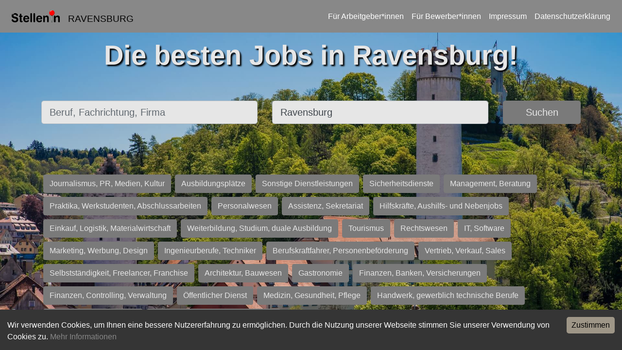

--- FILE ---
content_type: text/html; charset=utf-8
request_url: https://stelleninravensburg.de/
body_size: 3197
content:
<!DOCTYPE html><html lang="de"><head><meta charSet="utf-8"/><meta name="viewport" content="width=device-width"/><title>Stellen in Ravensburg- Jobs und Stellenanzeigen in Deiner Nähe</title><link rel="icon" href="/favicon.ico"/><meta name="robots" content="index, follow"/><link rel="stylesheet" href="/api/style"/><meta name="description" content="Du suchst eine neue Herausforderung in Ravensburg und Umgebung? Wir haben viele, aktuelle Stellenangebote aus Deiner Region. Finde jetzt deinen Traumjob und bewirb dich einfach und schnell."/><meta property="og:description" content="Du suchst eine neue Herausforderung in Ravensburg und Umgebung? Wir haben viele, aktuelle Stellenangebote aus Deiner Region. Finde jetzt deinen Traumjob und bewirb dich einfach und schnell."/><meta property="og:title" content="Stellen in Ravensburg"/><meta property="og:image" content="https://stelleninravensburg.de/logos/cities/Ravensburg.png"/><meta property="og:url" content="https://stelleninravensburg.de/"/><meta property="og:type" content="website"/><link rel="canonical" href="https://stelleninravensburg.de/"/><meta name="next-head-count" content="13"/><noscript data-n-css=""></noscript><script defer="" nomodule="" src="/_next/static/chunks/polyfills-c67a75d1b6f99dc8.js"></script><script src="/_next/static/chunks/webpack-38cee4c0e358b1a3.js" defer=""></script><script src="/_next/static/chunks/framework-2c79e2a64abdb08b.js" defer=""></script><script src="/_next/static/chunks/main-dc403b070e7862b3.js" defer=""></script><script src="/_next/static/chunks/pages/_app-2f153dc305384634.js" defer=""></script><script src="/_next/static/chunks/29107295-661baa9a9eae34db.js" defer=""></script><script src="/_next/static/chunks/718-aaa5a1b9142e32f4.js" defer=""></script><script src="/_next/static/chunks/569-9f4e60d5363b0f4f.js" defer=""></script><script src="/_next/static/chunks/155-d5c18e33e3cc3b37.js" defer=""></script><script src="/_next/static/chunks/86-9cf60557b9ed7770.js" defer=""></script><script src="/_next/static/chunks/pages/index-1356f38695089ea5.js" defer=""></script><script src="/_next/static/L6Jt3ZtCKaEKssI5tJ3lz/_buildManifest.js" defer=""></script><script src="/_next/static/L6Jt3ZtCKaEKssI5tJ3lz/_ssgManifest.js" defer=""></script></head><body><noscript><iframe src="https://stellenin.jobninja.com/ns.html?id=GTM-5GZCRFG" height="0" width="0" style="display:none;visibility:hidden"></iframe></noscript><div id="__next"><nav class="fixed-top px-sm-3 px-2 navbar navbar-expand-lg navbar-dark bg-primary"><a href="/" class="navbar-brand"><div style="flex-wrap:noWrap" class="ml-0 ml-sm-2 row"><img src="/logo-generic3.svg" height="25" class="my-2 d-inline-block align-top mr-lg-3 mr-2" alt="Logo von Stellen in Ravensburg"/><div class="align-items-center justify-content-center d-flex"><div class="logo-city">RAVENSBURG</div></div></div></a><button aria-controls="responsive-navbar-nav" type="button" aria-label="Toggle navigation" class="navbar-toggler collapsed"><span class="navbar-toggler-icon"></span></button><div class="navbar-collapse collapse" id="responsive-navbar-nav"><div class="ml-auto navbar-nav"><a target="_blank" class="text-white mx-2" href="https://arbeitgeber.jobninja.com/arbeitgeber?utm_campaign=stelleninravensburg.de&amp;utm_medium=stellenin&amp;utm_source=portal">Für Arbeitgeber*innen</a><a target="_blank" class="text-white mx-2" href="https://bewerber.jobninja.com/?utm_campaign=stelleninravensburg.de&amp;utm_medium=stellenin&amp;utm_source=portal">Für Bewerber*innen</a><a class="text-white mx-2" href="/impressum">Impressum</a><a class="text-white mx-2" href="/datenschutzerklarung">Datenschutzerklärung</a></div></div></nav><div class="bgWrap bg_darker d-flex" style="margin-right:-15px;-margin-bottom:-15px;layout:fill;filter:brightness(0.9);background-image:url(/bgs/ravensburg.jpg)"><div class="container text-white" style="z-index:200;margin-top:5em"><h1 class="title">Die besten Jobs in Ravensburg!</h1><div xs="12" style="position:relative;top:0vh"><div class="py-lg-5 py-3"><form class=""><div class="row"><div class="my-1 col-sm-5 col-12"><label for="jobTitle" class="sr-only">Beruf, Fachrichtung, Firma</label><input placeholder="Beruf, Fachrichtung, Firma" id="jobTitle" class="form-control form-control-lg" value=""/></div><div class="my-1 col-lg-5 col-sm-4 col-12"><label for="jobLocation" class="sr-only">Ort, Stadt</label><input placeholder="Ort, Stadt" id="jobLocation" class="form-control form-control-lg" value="Ravensburg"/></div><div class="my-1 col-lg-2 col-sm-3 col-12"><button type="submit" class="w-100 btn btn-primary btn-lg">Suchen</button></div></div></form></div></div><div><div class="mt-5"><span><a href="/branchen/journalismus-pr-medien-kultur"><span class="btn btn-primary m-1">Journalismus, PR, Medien, Kultur</span></a></span><span><a href="/branchen/ausbildungsplaetze"><span class="btn btn-primary m-1">Ausbildungsplätze</span></a></span><span><a href="/branchen/sonstige-dienstleistungen"><span class="btn btn-primary m-1">Sonstige Dienstleistungen</span></a></span><span><a href="/branchen/sicherheitsdienste"><span class="btn btn-primary m-1">Sicherheitsdienste</span></a></span><span><a href="/branchen/management-beratung"><span class="btn btn-primary m-1">Management, Beratung</span></a></span><span><a href="/branchen/praktika-werkstudenten-abschlussarbeiten"><span class="btn btn-primary m-1">Praktika, Werkstudenten, Abschlussarbeiten</span></a></span><span><a href="/branchen/personalwesen"><span class="btn btn-primary m-1">Personalwesen</span></a></span><span><a href="/branchen/assistenz-sekretariat"><span class="btn btn-primary m-1">Assistenz, Sekretariat</span></a></span><span><a href="/branchen/hilfskraefte-aushilfs-und-nebenjobs"><span class="btn btn-primary m-1">Hilfskräfte, Aushilfs- und Nebenjobs</span></a></span><span><a href="/branchen/einkauf-logistik-materialwirtschaft"><span class="btn btn-primary m-1">Einkauf, Logistik, Materialwirtschaft</span></a></span><span><a href="/branchen/weiterbildung-studium-duale-ausbildung"><span class="btn btn-primary m-1">Weiterbildung, Studium, duale Ausbildung</span></a></span><span><a href="/branchen/tourismus"><span class="btn btn-primary m-1">Tourismus</span></a></span><span><a href="/branchen/rechtswesen"><span class="btn btn-primary m-1">Rechtswesen</span></a></span><span><a href="/branchen/it-software"><span class="btn btn-primary m-1">IT, Software</span></a></span><span><a href="/branchen/marketing-werbung-design"><span class="btn btn-primary m-1">Marketing, Werbung, Design</span></a></span><span><a href="/branchen/ingenieurberufe-techniker"><span class="btn btn-primary m-1">Ingenieurberufe, Techniker</span></a></span><span><a href="/branchen/berufskraftfahrer-personenbefoerderung"><span class="btn btn-primary m-1">Berufskraftfahrer, Personenbeförderung</span></a></span><span><a href="/branchen/vertrieb-verkauf-sales"><span class="btn btn-primary m-1">Vertrieb, Verkauf, Sales</span></a></span><span><a href="/branchen/selbststaendigkeit-freelancer-franchise"><span class="btn btn-primary m-1">Selbstständigkeit, Freelancer, Franchise</span></a></span><span><a href="/branchen/architektur-bauwesen"><span class="btn btn-primary m-1">Architektur, Bauwesen</span></a></span><span><a href="/branchen/gastronomie"><span class="btn btn-primary m-1">Gastronomie</span></a></span><span><a href="/branchen/finanzen-banken-versicherungen"><span class="btn btn-primary m-1">Finanzen, Banken, Versicherungen</span></a></span><span><a href="/branchen/finanzen-controlling-verwaltung"><span class="btn btn-primary m-1">Finanzen, Controlling, Verwaltung</span></a></span><span><a href="/branchen/oeffentlicher-dienst"><span class="btn btn-primary m-1">Öffentlicher Dienst</span></a></span><span><a href="/branchen/medizin-gesundheit-pflege"><span class="btn btn-primary m-1">Medizin, Gesundheit, Pflege</span></a></span><span><a href="/branchen/handwerk-gewerblich-technische-berufe"><span class="btn btn-primary m-1">Handwerk, gewerblich technische Berufe</span></a></span><span><a href="/branchen/forschung-wissenschaft"><span class="btn btn-primary m-1">Forschung, Wissenschaft</span></a></span><span><a href="/branchen/bildung-erziehung-soziale-berufe"><span class="btn btn-primary m-1">Bildung, Erziehung, Soziale Berufe</span></a></span></div></div><div> </div></div></div></div><script id="__NEXT_DATA__" type="application/json">{"props":{"pageProps":{"domain":"stelleninravensburg.de","config":{"title":"Stellen in Ravensburg","claim":"Die besten Jobs in Ravensburg!","cover_image":"/bgs/ravensburg.jpg","where":"Ravensburg","what":"","latitude":47.783056,"longitude":9.611389,"scss_injections":{"primary":"#9e9687"},"fb_page":""},"pageUrl":"https://stelleninravensburg.de/","humanReadableDomain":"stelleninravensburg.de","categories":[{"normalized_name":"journalismus-pr-medien-kultur","id":1,"picture_url":"https://s3.eu-central-1.amazonaws.com/jobninja-backend-static-prod/categories_img/1.jpg","german":"Journalismus, PR, Medien, Kultur","english":"","subcategories":[]},{"normalized_name":"ausbildungsplaetze","id":19,"picture_url":"https://s3.eu-central-1.amazonaws.com/jobninja-backend-static-prod/categories_img/19.jpg","german":"Ausbildungsplätze","english":"","subcategories":[]},{"normalized_name":"sonstige-dienstleistungen","id":10,"picture_url":"https://s3.eu-central-1.amazonaws.com/jobninja-backend-static-prod/categories_img/10.jpg","german":"Sonstige Dienstleistungen","english":"","subcategories":[]},{"normalized_name":"sicherheitsdienste","id":4,"picture_url":"https://s3.eu-central-1.amazonaws.com/jobninja-backend-static-prod/categories_img/4.jpg","german":"Sicherheitsdienste","english":"","subcategories":[]},{"normalized_name":"management-beratung","id":23,"picture_url":"https://s3.eu-central-1.amazonaws.com/jobninja-backend-static-prod/categories_img/23.jpg","german":"Management, Beratung","english":"","subcategories":[]},{"normalized_name":"praktika-werkstudenten-abschlussarbeiten","id":12,"picture_url":"https://s3.eu-central-1.amazonaws.com/jobninja-backend-static-prod/categories_img/12.jpg","german":"Praktika, Werkstudenten, Abschlussarbeiten","english":"","subcategories":[]},{"normalized_name":"personalwesen","id":22,"picture_url":"https://s3.eu-central-1.amazonaws.com/jobninja-backend-static-prod/categories_img/22.jpg","german":"Personalwesen","english":"","subcategories":[]},{"normalized_name":"assistenz-sekretariat","id":20,"picture_url":"https://s3.eu-central-1.amazonaws.com/jobninja-backend-static-prod/categories_img/20.jpg","german":"Assistenz, Sekretariat","english":"","subcategories":[]},{"normalized_name":"hilfskraefte-aushilfs-und-nebenjobs","id":28,"picture_url":"https://s3.eu-central-1.amazonaws.com/jobninja-backend-static-prod/categories_img/28.jpg","german":"Hilfskräfte, Aushilfs- und Nebenjobs","english":"","subcategories":[]},{"normalized_name":"einkauf-logistik-materialwirtschaft","id":15,"picture_url":"https://s3.eu-central-1.amazonaws.com/jobninja-backend-static-prod/categories_img/15.jpg","german":"Einkauf, Logistik, Materialwirtschaft","english":"","subcategories":[]},{"normalized_name":"weiterbildung-studium-duale-ausbildung","id":3,"picture_url":"https://s3.eu-central-1.amazonaws.com/jobninja-backend-static-prod/categories_img/3.jpg","german":"Weiterbildung, Studium, duale Ausbildung","english":"","subcategories":[]},{"normalized_name":"tourismus","id":11,"picture_url":"https://s3.eu-central-1.amazonaws.com/jobninja-backend-static-prod/categories_img/11.jpg","german":"Tourismus","english":"","subcategories":[]},{"normalized_name":"rechtswesen","id":6,"picture_url":"https://s3.eu-central-1.amazonaws.com/jobninja-backend-static-prod/categories_img/6.jpg","german":"Rechtswesen","english":"","subcategories":[]},{"normalized_name":"it-software","id":13,"picture_url":"https://s3.eu-central-1.amazonaws.com/jobninja-backend-static-prod/categories_img/13.jpg","german":"IT, Software","english":"","subcategories":[]},{"normalized_name":"marketing-werbung-design","id":24,"picture_url":"https://s3.eu-central-1.amazonaws.com/jobninja-backend-static-prod/categories_img/24.jpg","german":"Marketing, Werbung, Design","english":"","subcategories":[]},{"normalized_name":"ingenieurberufe-techniker","id":17,"picture_url":"https://s3.eu-central-1.amazonaws.com/jobninja-backend-static-prod/categories_img/17.jpg","german":"Ingenieurberufe, Techniker","english":"","subcategories":[]},{"normalized_name":"berufskraftfahrer-personenbefoerderung","id":7,"picture_url":"https://s3.eu-central-1.amazonaws.com/jobninja-backend-static-prod/categories_img/7.jpg","german":"Berufskraftfahrer, Personenbeförderung","english":"","subcategories":[]},{"normalized_name":"vertrieb-verkauf-sales","id":14,"picture_url":"https://s3.eu-central-1.amazonaws.com/jobninja-backend-static-prod/categories_img/14.jpg","german":"Vertrieb, Verkauf, Sales","english":"","subcategories":[]},{"normalized_name":"selbststaendigkeit-freelancer-franchise","id":8,"picture_url":"https://s3.eu-central-1.amazonaws.com/jobninja-backend-static-prod/categories_img/8.jpg","german":"Selbstständigkeit, Freelancer, Franchise","english":"","subcategories":[]},{"normalized_name":"architektur-bauwesen","id":9,"picture_url":"https://s3.eu-central-1.amazonaws.com/jobninja-backend-static-prod/categories_img/9.jpg","german":"Architektur, Bauwesen","english":"","subcategories":[]},{"normalized_name":"gastronomie","id":25,"picture_url":"https://s3.eu-central-1.amazonaws.com/jobninja-backend-static-prod/categories_img/25.jpg","german":"Gastronomie","english":"","subcategories":[]},{"normalized_name":"finanzen-banken-versicherungen","id":21,"picture_url":"https://s3.eu-central-1.amazonaws.com/jobninja-backend-static-prod/categories_img/21.jpg","german":"Finanzen, Banken, Versicherungen","english":"","subcategories":[]},{"normalized_name":"finanzen-controlling-verwaltung","id":27,"picture_url":"https://s3.eu-central-1.amazonaws.com/jobninja-backend-static-prod/categories_img/27.jpg","german":"Finanzen, Controlling, Verwaltung","english":"","subcategories":[]},{"normalized_name":"oeffentlicher-dienst","id":26,"picture_url":"https://s3.eu-central-1.amazonaws.com/jobninja-backend-static-prod/categories_img/26.jpg","german":"Öffentlicher Dienst","english":"","subcategories":[]},{"normalized_name":"medizin-gesundheit-pflege","id":2,"picture_url":"https://s3.eu-central-1.amazonaws.com/jobninja-backend-static-prod/categories_img/2.jpg","german":"Medizin, Gesundheit, Pflege","english":"","subcategories":[]},{"normalized_name":"handwerk-gewerblich-technische-berufe","id":18,"picture_url":"https://s3.eu-central-1.amazonaws.com/jobninja-backend-static-prod/categories_img/18.jpg","german":"Handwerk, gewerblich technische Berufe","english":"","subcategories":[]},{"normalized_name":"forschung-wissenschaft","id":5,"picture_url":"https://s3.eu-central-1.amazonaws.com/jobninja-backend-static-prod/categories_img/5.jpg","german":"Forschung, Wissenschaft","english":"","subcategories":[]},{"normalized_name":"bildung-erziehung-soziale-berufe","id":16,"picture_url":"https://s3.eu-central-1.amazonaws.com/jobninja-backend-static-prod/categories_img/16.jpg","german":"Bildung, Erziehung, Soziale Berufe","english":"","subcategories":[]}]}},"page":"/","query":{},"buildId":"L6Jt3ZtCKaEKssI5tJ3lz","isFallback":false,"gip":true,"scriptLoader":[]}</script></body></html>